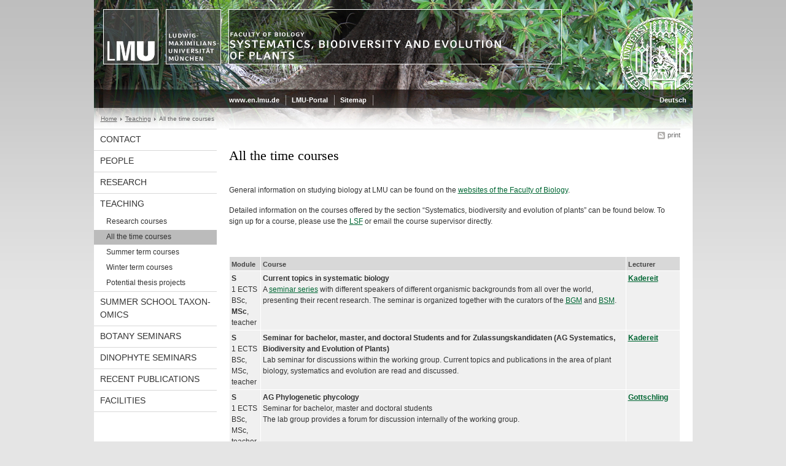

--- FILE ---
content_type: text/html; charset=utf-8
request_url: https://www.en.sysbot.bio.lmu.de/teaching/all-time/index.html
body_size: 4119
content:
<!DOCTYPE HTML PUBLIC "-//W3C//DTD HTML 4.01 Transitional//EN"
    "http://www.w3.org/TR/html4/loose.dtd">
<html lang="en">
<head><meta name="generator" content="Infopark CMS Fiona; 6.9.0; 53616c7465645f5fb14a315e7e8b33048d3c428086aedb09">
<meta http-equiv="content-type" content="text/html; charset=utf-8">
            <title>All the time courses - Systematics, Biodiversity and Evolution of Plants - LMU Munich</title>
<meta name="DC.language" content="en">
<meta name="DC.lmuSiteName" content="Systematics, Biodiversity and Evolution of Plants">
<link rel="shortcut icon" href="../../favicon.ico" type="image/x-icon">
<link type="text/css" rel="stylesheet" href="../../0_assets/css/screen.css" media="screen,print" title="lmustyle">
<link type="text/css" rel="stylesheet" href="../../0_assets/css/print.css" media="print" title="lmustyle">
<!--[if IE 6]>
<link type="text/css" rel="stylesheet" href="../../0_assets/css/screen-ie6.css" media="screen" title="lmustyle">
<![endif]-->
<link media="screen,print" href="//cms-static.uni-muenchen.de/default/jquery-fancybox/default/jquery_fancybox.css" type="text/css" rel="stylesheet" title="lmustyle">
    <link rel="stylesheet" href="//cms-static.uni-muenchen.de/default/jquery-slides/default/slides-screen.css" type="text/css" media="screen" title="lmustyle">
    <link rel="stylesheet" href="//cms-static.uni-muenchen.de/default/jquery-ui/1-10-3/css/lmu/jquery-ui-1_10_3_custom.css" type="text/css" media="screen" title="lmustyle">
<script src="//cms-static.uni-muenchen.de/default/jquery/default/jquery.js" type="text/javascript"></script>
<script src="//cms-static.uni-muenchen.de/default/jquery-ui/default/jquery-ui-widgets.js" type="text/javascript"></script>
<script src="//cms-static.uni-muenchen.de/default/jquery-fancybox/default/jquery_fancybox_pack.js" type="text/javascript"></script>
<script src="//cms-static.uni-muenchen.de/default/lmu/js/lmu-functions.js" type="text/javascript"></script>
    <script src="//cms-static.uni-muenchen.de/default/lmu/mobile/mobile.js" type="text/javascript"></script>
    <script src="//cms-static.uni-muenchen.de/default/jquery-slides/default/jquery_slides_min.js" type="text/javascript"></script>
    <script src="//cms-static.uni-muenchen.de/default/jquery-slides/default/lmuslider.js" type="text/javascript"></script>
    <script src="//cms-static.uni-muenchen.de/default/jquery-easing/latest/jquery-easing-1-3.js" type="text/javascript"></script>
    <script src="//cms-static.uni-muenchen.de/default/jquery-ui/1-10-3/js/lmuaccordion.js" type="text/javascript"></script>
</head>
<body id="top">
<div id="page" class="page page-teaching page-teaching-alltime page-standard-baukasten page-201387816">
<div id="home" class="home kopfbild kopfbild-teaching kopfbild-teaching-alltime">
<a href="../../index.html" title="Systematics, Biodiversity and Evolution of Plants"> <img src="//cms-static.uni-muenchen.de/default/lmu/img/blank.png" class="home-img" alt="Systematics, Biodiversity and Evolution of Plants" title="Systematics, Biodiversity and Evolution of Plants"> </a>
</div>
<div class="logo-print"> <img border="0" src="//cms-static.uni-muenchen.de/default/lmu/img/header-print.gif" alt="print"> </div>
<hr class="g-hidden">
<div id="bar" class="mod-bar mod-bar-nosearch kopfbild kopfbild-teaching kopfbild-teaching-alltime">
    <div id="fn" class="m-block m-block-fn">
        <h6 class="g-area-heading area-heading">Links and Functions</h6>
        <ul class="m-list">
                    <li class="m-item m-first"><span class="m-separator"><a href="http://www.en.uni-muenchen.de" class="m-link" target="_blank" title="www.en.lmu.de - Home">www.en.lmu.de</a></span></li>
                            <li class="m-item">
                                <span class="m-separator"><a href="https://www.portal.uni-muenchen.de" target="_blank" class="m-link" title="LMU-Portal">LMU-Portal</a></span>
                            </li>
                            <li class="m-item">
                                <span class="m-separator"><a href="../../funktionen/sitemap/index.html" class="m-link" title="Sitemap">Sitemap</a></span>
                            </li>
                            <li class="m-item">
                                <span class="m-separator"><a href="https://www.en.biologie.uni-muenchen.de/index.html" target="_blank" class="m-link" title=""></a></span>
                            </li>
        </ul>
        <div class="g-clear"></div>
    </div>
        <div id="lang" class="m-block m-block-lang">
            <h6 class="g-area-heading area-heading">Language Selection</h6>
            <ul class="m-list">
                        <li class="m-item m-first">
                            <span class="m-separator"><a href="https://www.sysbot.bio.lmu.de/index.html" class="m-link" title="Deutsch">Deutsch</a></span>
                        </li>
            </ul>
            <div class="g-clear"></div>
        </div>
    <div class="g-clear"></div>
</div>
<hr class="g-hidden">
<div id="bc" class="mod-bc kopfbild kopfbild-teaching kopfbild-teaching-alltime">
    <h6 class="g-area-heading area-heading">Breadcrumb Navigation</h6>
        <ul class="m-list">
                        <li class="m-item m-first">
                            <a href="../../index.html" class="m-link">Home</a>
                    </li>
                        <li class="m-item">
                            <a href="../index.html" class="m-link">Teaching</a>
                    </li>
                        <li class="m-item">
                                All the time courses
                    </li>
        </ul>
        <div class="g-clear"></div>
</div>
<hr class="g-hidden">
<div id="main" class="main">
<div id="mainNav" class="mod-mainnav">
    <h6 class="g-area-heading area-heading">Main Navigation</h6>
    <ul class="m-list m-list-1">
                                    <li class="m-item m-item-1">
                                    <a href="../../contact/index.html" class="m-link m-link-1">
                                            Contact
                                    </a>
                            </li>
                                    <li class="m-item m-item-1">
                                    <a href="../../people/index.html" class="m-link m-link-1">
                                            People
                                    </a>
                            </li>
                                    <li class="m-item m-item-1">
                                    <a href="../../research/index.html" class="m-link m-link-1">
                                            Research
                                    </a>
                            </li>
                                        <li class="m-item m-item-1">
                                        <a href="../index.html" class="m-link m-link-1">
                                                Teaching
                                        </a>
<ul class="m-list m-list-2">
                        <li class="m-item m-item-2">
                        <a href="../research-courses/index.html" class="m-link m-link-2">
                                Research courses
                        </a>
                    </li>
                            <li class="m-item m-item-2">
                            <a href="index.html" class="m-link m-link-2 m-selected">
                                    All the time courses
                            </a>
<ul class="m-list m-list-3">
</ul>
                    </li>
                        <li class="m-item m-item-2">
                        <a href="../for-students/index.html" class="m-link m-link-2">
                                Summer term courses
                        </a>
                    </li>
                        <li class="m-item m-item-2">
                        <a href="../ws-courses/index.html" class="m-link m-link-2">
                                Winter term courses
                        </a>
                    </li>
                        <li class="m-item m-item-2">
                        <a href="../thesis/index.html" class="m-link m-link-2">
                                Potential thesis projects
                        </a>
                    </li>
</ul>
                            </li>
                                    <li class="m-item m-item-1">
                                    <a href="../../taxonomics/index.html" class="m-link m-link-1">
                                            Summer School Taxon-Omics
                                    </a>
                            </li>
                                    <li class="m-item m-item-1">
                                    <a href="../../seminars/index.html" class="m-link m-link-1">
                                            Botany Seminars
                                    </a>
                            </li>
                                    <li class="m-item m-item-1">
                                    <a href="../../dinophyte-sem/index.html" class="m-link m-link-1">
                                            Dinophyte Seminars
                                    </a>
                            </li>
                                    <li class="m-item m-item-1">
                                    <a href="../../publications/index.html" class="m-link m-link-1">
                                            Recent Publications
                                    </a>
                            </li>
                                    <li class="m-item m-item-1">
                                    <a href="../../facilities/index.html" class="m-link m-link-1">
                                            Facilities
                                    </a>
                            </li>
    </ul>
</div>
<hr class="g-hidden">
        <div id="contentcontainer" class="contentcontainer contentcontainer-l g-grid-735">
    <div id="cFn1" class="mod mod-cfn mod-cfn-1">
        <h6 class="g-area-heading area-heading"></h6>
        <ul class="m-col-2 m-buttons">
            <li class="m-button m-button-print"><a href="#top" onClick="print();" class="m-link m-link-print" title="print">print</a></li>
        </ul>
        <div class="g-clear"></div>
        <hr class="g-hidden">
    </div>
        <h6 class="g-area-heading area-heading">Content</h6>
<div id="content" class="content content-standard-baukasten">
    <h1 class="g-h1">All the time courses</h1>
            <div class="user-html hauptinhalt">
            <p>General information on studying biology at LMU can be found on the <a href="http://www.en.biologie.uni-muenchen.de/forstudents/index.html" target="_blank">websites of the Faculty of Biology</a>.</p>
<p>Detailed information on the courses offered by the section &ldquo;Systematics, biodiversity and evolution of plants&rdquo; can be found below. To sign up for a course, please use the&nbsp;<a href="https://lsf.verwaltung.uni-muenchen.de/qisserver/rds?state=user&amp;type=0&amp;k_semester.semid=20201&amp;idcol=k_semester.semid&amp;idval=20201&amp;purge=n&amp;getglobal=semester&amp;text=Sommersemester+2020" target="_blank">LSF</a> or email the course supervisor directly.</p>
<p>&nbsp;</p>
<table class="table" border="0">
<tbody>
<tr><th>Module</th><th>Course</th><th>Lecturer</th></tr>
<tr>
<td><strong>S</strong><br>1 ECTS<br>BSc, <strong>MSc</strong>, teacher</td>
<td><strong>Current topics in systematic biology</strong><br>A <a href="../../seminars/index.html" title="seminar series">seminar series</a> with different speakers of different organismic backgrounds from all over the world, presenting their recent research. The seminar is organized together with the curators of the <a href="https://www.botmuc.de/en/index.html" target="_blank" title="BGM">BGM</a> and <a href="http://www.botanischestaatssammlung.de/" target="_blank" title="BSM">BSM</a>.</td>
<td><strong><a href="../../people/professors/kadereit/index.html" title="Kadereit">Kadereit</a></strong></td>
</tr>
<tr>
<td><strong>S<br></strong>1 ECTS<br>BSc, MSc, teacher</td>
<td><strong>Seminar for bachelor, master, and doctoral Students and for Zulassungskandidaten (AG Systematics, Biodiversity and Evolution of Plants) <br></strong>Lab seminar for discussions within the working group. Current topics and publications in the area of plant biology, systematics and evolution are read and discussed.<strong><br></strong></td>
<td><a href="../../people/professors/kadereit/index.html" title="Kadereit"><strong>Kadereit</strong> </a><a href="../../people/professors/werth/index.html" title="Prof. Dr. Silke Werth"></a></td>
</tr>
<tr>
<td><strong>S<br></strong>1 ECTS<br>BSc, MSc, teacher<strong> <br></strong></td>
<td><strong>AG Phylogenetic phycology<br></strong>Seminar for bachelor, master and doctoral students<br>The lab group provides a forum for discussion internally of the working group.</td>
<td><strong><a href="../../people/professors/gottschling/index.html" title="Gottschling">Gottschling</a></strong></td>
</tr>
<tr>
<td><strong>S<br></strong>1 ECTS<br>BSc,<br>MSc, teacher<strong> <br></strong></td>
<td><strong>Current topics in lichen biology<br></strong>Lab seminar for discussions within the working group.</td>
<td><strong><a href="../../people/professors/werth/index.html" title="Werth">Werth</a></strong></td>
</tr>
<tr>
<td><strong>S<br></strong>1 ECTS, BSc, MSc, teacher</td>
<td><strong>AG Plant Phylogenomics and Systematics<br></strong>Seminar for discussion of current projects within the lab group.<strong><br></strong></td>
<td><strong><a title="Bechteler">Bechteler</a></strong></td>
</tr>
<tr>
<td><strong>P/S</strong><br>3 ECTS<br>BSc, MSc, teacher</td>
<td><strong>Diversity of lichens<sup>*</sup></strong><br>The seminar covers important groups of lichenized fungi. The knowledge gained during the seminar part of the course is further intensified by microscoping and identifying specimens belonging to the particular groups.</td>
<td><strong><a href="../../people/professors/werth/index.html" title="Prof. Dr. Silke Werth">Werth</a></strong></td>
</tr>
<tr>
<td><strong>P/S<br></strong>3 ECTS<br>BSc, MSc, teacher</td>
<td><strong><strong>Seminar: Species diversity and evolution of fungi<br></strong></strong>The seminar covers important groups of fungi and their biology. The students will prepare a talk on a certain group of fungi or an aspect of fungal biology and produce a short podcast/video to get acquainted to science outreach.<strong><strong><br></strong></strong></td>
<td><strong><a href="../../people/professors/werth/index.html" title="Werth">Werth</a></strong>, <a href="../../people/pd/beck/index.html" title="Beck">Beck</a></td>
</tr>
<tr>
<td><strong>Ex/S<br></strong>6 or 9 ECTS
<p>&nbsp;</p>
</td>
<td><strong><strong>Botany excursions to different parts of the world<sup>*</sup><br></strong></strong>Students are introduced to the typical flora of different regions of the world (2018: Iceland, 2019: Montenegro). A preparatory seminar covers various aspects of the area visited. Further information in LSF.&nbsp;</td>
<td><strong><a href="../../people/professors/werth/index.html" title="Werth">Werth</a></strong></td>
</tr>
<tr>
<td><strong><strong>S<br>3 ECTS<br>BSc,<br>MSc,<br>teacher <br></strong></strong></td>
<td><strong>Seminar: The ongoing global mass extinction: finding ways out of the biodiversity crisis</strong><br>The aim of this course in conservation biology is to obtain profound knowledge about the ongoing biodiversity crisis and to think about ways out of this crisis. We will first cover the scientific basis behind the anthropogenic global mass extinction and what steps have already been taken to stop this mass extinction. Next, we will discuss different strategies to halt the biodiversity crisis. Finally, we will devise a summary of the results and a strategy for public outreach. This seminar is open to all students of biology, including aspiring teachers.Students will develop in-depth knowledge of a real-life biological problem which is threatening life on Earth - the human-mediated mass extinction of species.</td>
<td><strong><a href="../../people/professors/werth/index.html" title="Werth">Werth</a></strong></td>
</tr>
<tr>
<td><strong>S<br></strong>6 ECTS<br>Teacher</td>
<td><strong>Seminar f&uuml;r Lehramtsstudierende Botanik (Vorbereitung zum Staatsexamen)<br></strong>Teacher candidates repeat important botanical concepts to prepare for their state exams in botany.</td>
<td><strong><a href="../../people/professors/werth/index.html" title="Werth">Werth</a></strong>, B&ouml;lter, Franke, Geigenberger,&nbsp; Klingl, Meurer</td>
</tr>
<tr>
<td><strong>S<br></strong>3 ECTS<br>BSc,<br>MSc,<br>teacher
<p>&nbsp;</p>
</td>
<td><strong>Seminar: Fundamental concepts and tools for bioinformatic analysis<br></strong>This seminar focuses on the principles behind a variety of bioinformatic analyses, to facilitate the understanding, use and development of more advanced computational methods. Goals:<br>1. Get an understanding of the basic approaches to common problems in the analysis of biological data.<br>2. Acquire an overview of some of the most popular computational tools.<br>3. Improve the criteria for selection and development of bioinformatic tools.</td>
<td><a title="Juarez-Rodriguez">Juarez-Rodriguez</a></td>
</tr>
</tbody>
</table>
<p>&nbsp;<sup>* Not in the summer term 2021</sup></p>
            <div class="g-clear"></div>
        </div>
        <div class="g-margin-top-xxl g-margin-bottom-xxl">
<div class="g-clear"></div>
        </div>
</div>
        <div id="cFn2" class="mod mod-cfn mod-cfn-2">
    <hr class="g-hidden">
    <h6 class="g-area-heading area-heading"></h6>
    <ul class="m-col-1 m-buttons">
        <li class="m-button m-button-print"><a href="#top" onClick="print();" class="m-link m-link-print" title="print">print</a></li>
    </ul>
    <ul class="m-col-2 m-buttons">
        <li class="m-button m-button-top"><a href="#top" class="m-link m-link-top" title="top">top</a></li>
    </ul>
    <div class="g-clear"></div>
</div>
    </div>
    <div class="g-clear"></div>
</div>
<hr class="g-hidden">
<div id="footer" class="mod-footer">
    <h6 class="g-area-heading area-heading">Footer</h6>
    <ul class="m-list">
                <li class="m-item">
                        <a href="../../contact/index.html" class="m-link" title="Contact">Contact</a>
                </li>
                <li class="m-item">
                        <a href="../../funktionen/privacy/index.html" class="m-link" title="Privacy Policy">Privacy Policy</a>
                </li>
                <li class="m-item">
                        <a href="../../funktionen/imprint/index.html" class="m-link" title="Imprint">Imprint</a>
                </li>
        <li class="m-item">
        <a href="../../funktionen/barrierefreiheit/index.html" class="m-link">
            Accessibility
        </a>
        </li>
    </ul>
    <div class="g-clear"></div>
</div>
</div>
</body>
</html>


--- FILE ---
content_type: text/javascript; charset=UTF-8
request_url: https://cms-static.uni-muenchen.de/default/jquery-slides/default/lmuslider.js
body_size: 972
content:
function detectMobile () {
    var useragent = (navigator.userAgent);
    if (useragent.indexOf('iPhone') != -1 || useragent.indexOf('iPod') != -1 || useragent.indexOf('Android') != -1 || useragent.indexOf('BlackBerry') != -1 || useragent.indexOf('IEMobile') != -1 ) {
        return (true);
        } else {
        return (false);
        }
    }

var lmuSlider = {

	jQuery: $,

	options: {
		play: 6000,
		selectorId: "#slides_1",
        height: 200,
        width: 535,
		effect: "slide",
		pagination: 'pagination',
        auto: true
		},
		
	init: function(config) {
	
		var lmuSlider = this,
			$=this.jQuery;
	
		$.extend( lmuSlider.options,config);
		var mySlider = $( lmuSlider.options.selectorId);
        
		mySlider.find('.slide').css({height:  lmuSlider.options.height});
        
        if (lmuSlider.options.play=='0') lmuSlider.options.auto=false;
        
    $(window).load(function() {
    
        
        if ( $(window).width() <= 480 || detectMobile() ) { 
         
              
            mySlider.slidesjs({
                container: 'slides-container',
                preload: true,
                generateNextPrev: true,
                hoverPause: true,
                crossfade: true,
                navigation: {
                    effect: lmuSlider.options.effect
                    },
                pagination: {
                    effect: lmuSlider.options.effect
                    },
                effect: {
                    fade: {
                    speed: 500
                    },
                    slide: {
                    speed: 500
                    }                
                },
                play: {
                    interval: lmuSlider.options.play,
                    effect: lmuSlider.options.effect,
                    auto: lmuSlider.options.auto,
                    pauseOnHover: true,
                    restartDelay: 2500
                }
            });
            
            if (lmuSlider.options.pagination == "pagination_bullet") {
                var $paginationBullet = $('.slidesjs-pagination');
                var $paginationList = $paginationBullet.find('li');
                $paginationList.find('a').html('&bull;');
            }
			var mobileHeight = Math.max.apply(null, $('.slidesjs-slide').map(function ()
				{
					return $(this).height();
				}).get());
            /*mobileHeight = $(".slidesjs-slide").height();*/
            $('.slidesjs-container').css({height:   mobileHeight});
        } else {
            mySlider.slidesjs({
                container: 'slides-container',
                preload: true,
                height: lmuSlider.options.height,
                width: lmuSlider.options.width,
                generateNextPrev: true,
                hoverPause: true,
                crossfade: true,
                navigation: {
                    effect: lmuSlider.options.effect
                    },
                pagination: {
                    effect: lmuSlider.options.effect
                    },
                effect: {
                    fade: {
                    speed: 500
                    },
                    slide: {
                    speed: 500
                    }                
                },
                play: {
                    interval: lmuSlider.options.play,
                    effect: lmuSlider.options.effect,
                    auto: lmuSlider.options.auto,
                    pauseOnHover: true,
                    restartDelay: 2500
                }
            });
            
            mySlider.find('.slidesjs-container').css({
                height:  lmuSlider.options.height, 
                width: lmuSlider.options.width, 
                margin: '0'
            });
            $('.mod-slidesjs').css({width:  lmuSlider.options.width + 2});
            $('.mod-slidesjs').css({height:  lmuSlider.options.height + 22});
            
            if (lmuSlider.options.pagination == "pagination_bullet") {
                var $paginationBullet = $('.slidesjs-pagination');
                var $paginationList = $paginationBullet.find('li');
                $paginationList.find('a').html('&bull;');
            }
        }
       
    });   
	
		
	}
}